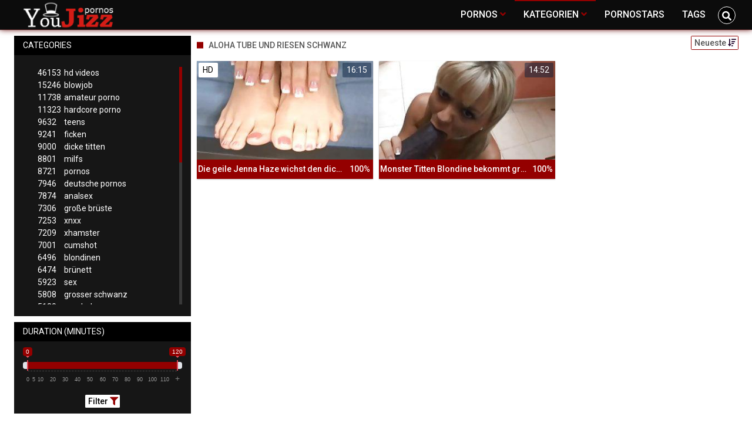

--- FILE ---
content_type: text/html;charset=utf-8
request_url: https://youjizzdeutsch.com/kategorien/19922/aloha-tube-und-riesen-schwanz/
body_size: 6891
content:
<!DOCTYPE html>
<!--[if lt IE 7]><html lang="de" class="no-js lt-ie9 lt-ie8 lt-ie7"><![endif]-->
<!--[if IE 7]><html lang="de" class="no-js lt-ie9 lt-ie8 ie-7-only"><![endif]-->
<!--[if IE 8]><html lang="de" class="no-js lt-ie9 ie-8-only"><![endif]-->
<!--[if gte IE 9]><!--> <html lang="de" class="no-js no-filter"><!--<![endif]-->
    <head>
		<meta name="6a97888e-site-verification" content="205baa34c6cad63c415e7af090b92815">
        <meta charset="UTF-8">
<title>Aloha Tube Und Riesen Schwanz  - Pornos und Sexvideos ★ Youjizzdeutsch.com</title>
<script>
    var domainName = 'youjizzdeutsch.com';
    var _basehttp = 'https://youjizzdeutsch.com', settings = {};
</script>

<link rel="dns-prefetch" href=”https://fonts.googleapis.com”>
<link rel="dns-prefetch" href=”https://delivery.trafficfabrik.com/”>
<link rel="dns-prefetch" href=”https://delivery.tf-con.com”>
<link rel="dns-prefetch" href=”https://q.tf-con.com”>
<link rel="dns-prefetch" href=”https://www.google-analytics.com”>
<link rel="preload stylesheet" as="style" href="https://youjizzdeutsch.com/templates/default_tube2019/css/styles.css">
<link rel="preload stylesheet" as="style" href="https://youjizzdeutsch.com/templates/default_tube2019/css/custom.css">
<link rel="preload stylesheet" as="style" href="https://youjizzdeutsch.com/templates/default_tube2019/css/overwrite.css">
<link rel="preload" href="/templates/default_tube2019/js/functions.js" as="script">
<link rel="preload" href="/templates/default_tube2019/js/custom.js" as="script">

<link rel="preload" href="https://cdnjs.cloudflare.com/ajax/libs/font-awesome/5.12.0/webfonts/fa-regular-400.eot" as="font">
<link rel="preload" href="https://cdnjs.cloudflare.com/ajax/libs/font-awesome/5.12.0/webfonts/fa-solid-900.eot" as="font">

<meta http-equiv="X-UA-Compatible" content="IE=edge">
<meta name="RATING" content="RTA-5042-1996-1400-1577-RTA">
<meta name="viewport" content="width=device-width, initial-scale=1.0, minimum-scale=1.0, maximum-scale=1.0, user-scalable=no">
<meta name="author" content="youjizzdeutsch.com">
<meta name="description" content="Schau dir Pornos der Kategorie Aloha Tube Und Riesen Schwanz gratis an. Kostenlose Pornos ✓ Große Auswahl ✓ Täglich neu.">
<meta name="keywords" content="">
<meta name="robots" content="index,follow">
<meta http-equiv="content-language" content="de">
<link rel="stylesheet" media="screen" href="https://youjizzdeutsch.com/templates/default_tube2019/css/bootstrap.css">
<link rel="stylesheet" media="screen" href="https://youjizzdeutsch.com/templates/default_tube2019/css/styles.css">
<style type="text/css">
@font-face{font-family:"Font Awesome 5 Free";font-style:normal;font-weight:400;font-display:auto;src:url(https://cdnjs.cloudflare.com/ajax/libs/font-awesome/5.12.0/webfonts/fa-regular-400.eot);src:url(https://cdnjs.cloudflare.com/ajax/libs/font-awesome/5.12.0/webfonts/fa-regular-400.eot?#iefix) format("embedded-opentype"),url(/templates/default_tube2019/css/fa-regular-400.woff2) format("woff2"),url(https://cdnjs.cloudflare.com/ajax/libs/font-awesome/5.12.0/webfonts/fa-regular-400.woff) format("woff"),url(https://cdnjs.cloudflare.com/ajax/libs/font-awesome/5.12.0/webfonts/fa-regular-400.ttf) format("truetype"),url(https://cdnjs.cloudflare.com/ajax/libs/font-awesome/5.12.0/webfonts/fa-regular-400.svg#fontawesome) format("svg")}.far{font-family:"Font Awesome 5 Free";font-weight:400}@font-face{font-family:"Font Awesome 5 Free";font-style:normal;font-weight:900;font-display:auto;src:url(https://cdnjs.cloudflare.com/ajax/libs/font-awesome/5.12.0/webfonts/fa-solid-900.eot);src:url(https://cdnjs.cloudflare.com/ajax/libs/font-awesome/5.12.0/webfonts/fa-solid-900.eot?#iefix) format("embedded-opentype"),url(https://cdnjs.cloudflare.com/ajax/libs/font-awesome/5.12.0/webfonts/fa-solid-900.woff2) format("woff2"),url(https://cdnjs.cloudflare.com/ajax/libs/font-awesome/5.12.0/webfonts/fa-solid-900.woff) format("woff"),url(https://cdnjs.cloudflare.com/ajax/libs/font-awesome/5.12.0/webfonts/fa-solid-900.ttf) format("truetype"),url(https://cdnjs.cloudflare.com/ajax/libs/font-awesome/5.12.0/webfonts/fa-solid-900.svg#fontawesome) format("svg")}.fa,.fas{font-family:"Font Awesome 5 Free";font-weight:900}
</style>
<!-- <link href="https://cdnjs.cloudflare.com/ajax/libs/mdbootstrap/4.10.1/css/mdb.min.css" rel="stylesheet"> -->


 
<link rel="shortcut icon" href="https://youjizzdeutsch.com/templates/default_tube2019/images/touch/fav.png" type="image/x-icon">

<!-- Disable tap highlight on IE -->
<meta name="msapplication-tap-highlight" content="no">
<!-- Add to homescreen for Chrome on Android -->
<meta name="mobile-web-app-capable" content="yes">
<meta name="application-name" content="Youjizzdeutsch">
<link rel="icon" sizes="192x192" href="https://youjizzdeutsch.com/templates/default_tube2019/images/touch/chrome-touch-icon-192x192.png">

<!-- Add to homescreen for Safari on iOS -->
<meta name="apple-mobile-web-app-capable" content="yes">
<meta name="apple-mobile-web-app-status-bar-style" content="black">
<meta name="apple-mobile-web-app-title" content="Youjizzdeutsch">
<link rel="apple-touch-icon" href="https://youjizzdeutsch.com/templates/default_tube2019/images/touch/apple-touch-icon.png">

<!-- Tile icon for Win8 (144x144 + tile color) -->
<meta name="msapplication-TileImage" content="https://youjizzdeutsch.com/templates/default_tube2019/images/touch/ms-touch-icon-144x144-precomposed.png">
<meta name="msapplication-TileColor" content="#000000">

<!-- Color the status bar on mobile devices -->
<meta name="theme-color" content="#000000">
<link rel="canonical" href="https://youjizzdeutsch.com/kategorien/19922/aloha-tube-und-riesen-schwanz/">


    <script type="application/ld+json">
    {
            "@context": "https://schema.org",
            "@graph": [{
                "@type": "WebSite",
                "@id": "https://youjizzdeutsch.com#website",
                "url": "https://youjizzdeutsch.com",
                "logo": "https://youjizzdeutsch.com/templates/default_tube2019/images/touch/chrome-touch-icon-192x192.png",
                "inLanguage": "de-DE",
                "name": "youjizzdeutsch.com",
                "potentialAction": {
                    "@type": "SearchAction",
                    "target": "https://youjizzdeutsch.com/search/{search_term_string}/",
                    "query-input": "required name=search_term_string"
                },
                "publisher": {
                    "@id": "https://youjizzdeutsch.com#organization"
                }
            }, {
                "@type": "WebPage",
                "@id": "https://youjizzdeutsch.com/kategorien/19922/aloha-tube-und-riesen-schwanz/#webpage",
                "url": "https://youjizzdeutsch.com/kategorien/19922/aloha-tube-und-riesen-schwanz/",
                "inLanguage": "de-DE",
                "name": "",
                "isPartOf": {
                    "@id": "https://youjizzdeutsch.com#website"
                },
                "description": "Schau dir Pornos der Kategorie Aloha Tube Und Riesen Schwanz gratis an. Kostenlose Pornos ✓ Große Auswahl ✓ Täglich neu."
            },{
            "@type": "BreadcrumbList",
            "@id": "https://youjizzdeutsch.com/kategorien/19922/aloha-tube-und-riesen-schwanz#breadcrumb",
            "itemListElement": [{
                "@type": "ListItem",
                "position": 1,
                "item": {
                    "@type": "WebPage",
                    "@id": "https://youjizzdeutsch.com/",
                    "url": "https://youjizzdeutsch.com/",
                    "name": "Startseite"
                }
            }, {
                "@type": "ListItem",
                "position": 2,
                "item": {
                    "@type": "WebPage",
                    "@id": "https://youjizzdeutsch.com/kategorien/",
                    "url": "https://youjizzdeutsch.com/kategorien/",
                    "name": "Kategorien"
                }
            }, {
                "@type": "ListItem",
                "position": 3,
                "item": {
                    "@type": "WebPage",
                    "@id": "https://youjizzdeutsch.com/kategorien/19922/aloha-tube-und-riesen-schwanz/",
                    "url": "https://youjizzdeutsch.com/kategorien/19922/aloha-tube-und-riesen-schwanz/",
                    "name": "Aloha-tube-und-riesen-schwanz/"
                }
            }]
        }]
        }
        
        </script>


<!-- Web Application Manifest -->
<script
  type="text/javascript" defer
  src="https://cdnjs.cloudflare.com/ajax/libs/jquery/3.5.1/jquery.min.js"
  crossorigin="anonymous"></script>

<!-- <script type="text/javascript" defer src="https://code.jquery.com/jquery-migrate-1.4.1.min.js"></script>
 -->
<script type="text/javascript" defer src="https://cdnjs.cloudflare.com/ajax/libs/jquery.lazy/1.7.10/jquery.lazy.min.js"></script>
<script type="text/javascript" defer src="https://cdnjs.cloudflare.com/ajax/libs/jquery.lazy/1.7.10/plugins/jquery.lazy.iframe.min.js"></script>

<script type="text/javascript" defer src="https://youjizzdeutsch.com/templates/default_tube2019/js/custom.js"></script>
 <link
  rel="preload"
  as="style"
  onload="this.rel = 'stylesheet'"
  href="https://fonts.googleapis.com/css?family=Roboto:300,400,500,700,900">
<link rel="alternate" type="application/rss+xml" title="RSS Feed for Youjizzdeutsch" href="https://youjizzdeutsch.com/rss" />


     </head>
    <body class="page-index-channel">

        <section class="page-wrap">
            <header class="header-sec" id="navbar">
    <div class="main-header">
        <div class="wrapper">
            <div class="row">

                <div class="logo-col col-8">
                    <h1>
                        <a href="https://youjizzdeutsch.com" title="Youjizzdeutsch">
                            <img src="https://youjizzdeutsch.com/templates/default_tube2019/images/logo.png" alt="Home - Youjizzdeutsch">
                        </a>
                    </h1>
                </div>
				
                    <script type="text/javascript">
                        window.onscroll = function() {myFunction()};
                        var navbar = document.getElementById("navbar");
                        function myFunction() {
                          if (window.pageYOffset >= 5) {
                            navbar.classList.add("sticky")
                          } else {
                            navbar.classList.remove("sticky");
                          }
                        }
                    </script>
					
                <div class="nav-col col">
                    <div class="nav-inner-col inner-col" data-container="nav">
                        <ul class="main-nav">
                            <li class="nav-elem has-list">
                                <a href="https://youjizzdeutsch.com/videos/" title="Pornos">
                                    <span class="sub-label">Pornos</span>
                                    <i class="fas fa-angle-down downrem"></i>
                                </a>

                                <a href="#" class="show-drop">
                                    <i class="fas fa-angle-down"></i>
                                </a>

                                <ul class="nav-drop">
                                    <li><a href="https://youjizzdeutsch.com/videos/" title="Neue Pornos">Neue Pornos</a></li>
                                    <li><a href="https://youjizzdeutsch.com/most-viewed/" title="Meist gesehen">Meist gesehen</a></li>
                                    <li><a href="https://youjizzdeutsch.com/top-rated/" title="Beste Bewertung">Beste Bewertung</a></li>
                                    <li><a href="https://youjizzdeutsch.com/longest/" title="Lange Pornos">Lange Pornos</a></li>
                                </ul>
                            </li>

                            <li class="nav-elem has-drop active">
                                
                                <a href="https://youjizzdeutsch.com/kategorien/" title= "Kategorien">

                                    <span class="sub-label">Kategorien</span>

                                    <i class="fas fa-angle-down downrem"></i>
                                </a>

                                <a href="#" class="show-drop">
                                     <i class="fas fa-angle-down"></i>
                                </a>

                                <div class="nav-channels">
                                    <div class="wrapper">
                                        <div class="row">

                                            <!-- item -->
<div class="item-col col -channel">
    <a href="https://youjizzdeutsch.com/channels/10/amateur-porno/" title="amateur porno">
            <div class="text-center">
                <img class="img-fluid w-100 citem__thumb-img" data-src="https://youjizzdeutsch.com/kategorienbilder/amateur-porno.jpg" width="320" height="240" alt="amateur porno">
            </div>
        <span class="item-info">
            <span class="item-name">amateur porno (11738)</span>
        </span>
    </a>
</div>
<!-- item END --><!-- item -->
<div class="item-col col -channel">
    <a href="https://youjizzdeutsch.com/channels/1/analsex/" title="analsex">
            <div class="text-center">
                <img class="img-fluid w-100 citem__thumb-img" data-src="https://youjizzdeutsch.com/kategorienbilder/analsex.jpg" width="320" height="240" alt="analsex">
            </div>
        <span class="item-info">
            <span class="item-name">analsex (7874)</span>
        </span>
    </a>
</div>
<!-- item END --><!-- item -->
<div class="item-col col -channel">
    <a href="https://youjizzdeutsch.com/channels/199/deutsche-pornos/" title="deutsche pornos">
            <div class="text-center">
                <img class="img-fluid w-100 citem__thumb-img" data-src="https://youjizzdeutsch.com/kategorienbilder/deutsche-pornos.jpg" width="320" height="240" alt="deutsche pornos">
            </div>
        <span class="item-info">
            <span class="item-name">deutsche pornos (7946)</span>
        </span>
    </a>
</div>
<!-- item END --><!-- item -->
<div class="item-col col -channel">
    <a href="https://youjizzdeutsch.com/channels/5/hd-videos/" title="hd videos">
            <div class="text-center">
                <img class="img-fluid w-100 citem__thumb-img" data-src="https://youjizzdeutsch.com/kategorienbilder/hd-videos.jpg" width="320" height="240" alt="hd videos">
            </div>
        <span class="item-info">
            <span class="item-name">hd videos (46153)</span>
        </span>
    </a>
</div>
<!-- item END --><!-- item -->
<div class="item-col col -channel">
    <a href="https://youjizzdeutsch.com/channels/78/mom/" title="mom">
            <div class="text-center">
                <img class="img-fluid w-100 citem__thumb-img" data-src="https://youjizzdeutsch.com/kategorienbilder/mom.jpg" width="320" height="240" alt="mom">
            </div>
        <span class="item-info">
            <span class="item-name">mom (1847)</span>
        </span>
    </a>
</div>
<!-- item END --><!-- item -->
<div class="item-col col -channel">
    <a href="https://youjizzdeutsch.com/channels/13/teens/" title="teens">
            <div class="text-center">
                <img class="img-fluid w-100 citem__thumb-img" data-src="https://youjizzdeutsch.com/kategorienbilder/teens.jpg" width="320" height="240" alt="teens">
            </div>
        <span class="item-info">
            <span class="item-name">teens (9632)</span>
        </span>
    </a>
</div>
<!-- item END -->
                                            <div class="item-col col -channel -see-all">
                                                <a href="https://youjizzdeutsch.com/kategorien/" title="Mehr Kategorien">
                                                    <span class="image">
                                                        
                                                        <img src="/templates/default_tube2019/images/round-add-button.png"/></img>
                                                    </span>
                                                    

                                                    <span class="item-info">
                                                        <span class="item-name">Mehr Kategorien</span>
                                                    </span>
                                                </a>
                                            </div>
                                        </div>
                                    </div>
                                </div>
                            </li>

                            <li class="nav-elem">
                                <a href="https://youjizzdeutsch.com/models/" title="Pornostars">
                                    <span class="sub-label">Pornostars</span>
                                </a>
                            </li>
                            <li class="nav-elem">
                                <a href="https://youjizzdeutsch.com/tags" title="Tags">
                                    <span class="sub-label">Tags</span>
                                </a>
                            </li>

                    <div class="search-box" data-container="search">
                        <form action="https://youjizzdeutsch.com/searchgate.php" method="GET" >
                            <div class="search-wrap">
                                <input type="text" placeholder="Suche..." value="" name="q" class="">
                                <button title="search" class="btn btn-search" type="submit">
                                    <i class="fas fa-search"></i>
                                </button>
                            </div>
                        </form>
                    </div>
                </div>

                <div class="trigger-col col float-right">
                    <button title="searchdrop" class="btn btn-trigger btn-trigger-search" data-mb="trigger" data-target="search">
                        <i class="fas fa-search"></i>
                    </button>

                    <button title="navbutton" class="btn btn-trigger btn-trigger-nav" data-mb="trigger" data-target="nav">
                        <i class="fas fa-bars"></i>
                    </button>
                </div>
            </div>
        </div>
    </div>
</header>
            <section class="notification-sec">
    <div class="wrapper">
        <div class="row">

            <!-- notice -->
            <div class="notice-col col-full col text-center">
                <div class="notice-inner-col inner-col">
                                                                                                                                                            </div>
            </div>
            <!-- notice END -->


        </div>
    </div>
</section>
                                    <section class="content-sec">
                <div class="wrapper">
                    <div class="row">

                        <!-- aside-main -->
<aside class="aside-main-col col" data-mb="aside" data-opt-filters-on="Show filters" data-opt-filters-off="Hide filters">
    <div class="filter-box">

            <div class="filter-box">
            <div class="filter-header">
                Categories            </div>

            <div class="filter-content">
                <div class="channels-list -scrollbar">
                    <div class="scrollbar"><div class="track"><div class="thumb"><div class="end"></div></div></div></div>
                    <div class="viewport">
                        <div class="overview">
                            <ul><li><a title='hd videos' href='https://youjizzdeutsch.com/channels/5/hd-videos/'><span class="counter">46153</span>hd videos</a></li><li><a title='blowjob' href='https://youjizzdeutsch.com/channels/3/blowjob/'><span class="counter">15246</span>blowjob</a></li><li><a title='amateur porno' href='https://youjizzdeutsch.com/channels/10/amateur-porno/'><span class="counter">11738</span>amateur porno</a></li><li><a title='hardcore porno' href='https://youjizzdeutsch.com/channels/6/hardcore-porno/'><span class="counter">11323</span>hardcore porno</a></li><li><a title='teens' href='https://youjizzdeutsch.com/channels/13/teens/'><span class="counter">9632</span>teens</a></li><li><a title='ficken' href='https://youjizzdeutsch.com/channels/7/ficken/'><span class="counter">9241</span>ficken</a></li><li><a title='dicke titten' href='https://youjizzdeutsch.com/channels/2/dicke-titten/'><span class="counter">9000</span>dicke titten</a></li><li><a title='milfs' href='https://youjizzdeutsch.com/channels/68/milfs/'><span class="counter">8801</span>milfs</a></li><li><a title='pornos' href='https://youjizzdeutsch.com/channels/221/pornos/'><span class="counter">8721</span>pornos</a></li><li><a title='deutsche pornos' href='https://youjizzdeutsch.com/channels/199/deutsche-pornos/'><span class="counter">7946</span>deutsche pornos</a></li><li><a title='analsex' href='https://youjizzdeutsch.com/channels/1/analsex/'><span class="counter">7874</span>analsex</a></li><li><a title='große brüste' href='https://youjizzdeutsch.com/channels/189/grose-bruste/'><span class="counter">7306</span>große brüste</a></li><li><a title='xnxx' href='https://youjizzdeutsch.com/channels/162/xnxx/'><span class="counter">7253</span>xnxx</a></li><li><a title='xhamster' href='https://youjizzdeutsch.com/channels/65/xhamster/'><span class="counter">7209</span>xhamster</a></li><li><a title='cumshot' href='https://youjizzdeutsch.com/channels/4/cumshot/'><span class="counter">7001</span>cumshot</a></li><li><a title='blondinen' href='https://youjizzdeutsch.com/channels/100/blondinen/'><span class="counter">6496</span>blondinen</a></li><li><a title='brünett' href='https://youjizzdeutsch.com/channels/25/brunett/'><span class="counter">6474</span>brünett</a></li><li><a title='sex' href='https://youjizzdeutsch.com/channels/139/sex/'><span class="counter">5923</span>sex</a></li><li><a title='grosser schwanz' href='https://youjizzdeutsch.com/channels/54/grosser-schwanz/'><span class="counter">5808</span>grosser schwanz</a></li><li><a title='pornhub' href='https://youjizzdeutsch.com/channels/53/pornhub/'><span class="counter">5130</span>pornhub</a></li><li><a title='fette ärsche' href='https://youjizzdeutsch.com/channels/23/fette-arsche/'><span class="counter">4975</span>fette ärsche</a></li><li><a title='youporn' href='https://youjizzdeutsch.com/channels/35/youporn/'><span class="counter">4487</span>youporn</a></li><li><a title='girl masturbiert' href='https://youjizzdeutsch.com/channels/89/girl-masturbiert/'><span class="counter">4484</span>girl masturbiert</a></li><li><a title='doggy style' href='https://youjizzdeutsch.com/channels/56/doggy-style/'><span class="counter">4150</span>doggy style</a></li><li><a title='babes' href='https://youjizzdeutsch.com/channels/86/babes/'><span class="counter">4146</span>babes</a></li><li><a title='reife frauen' href='https://youjizzdeutsch.com/channels/37/reife-frauen/'><span class="counter">3950</span>reife frauen</a></li><li><a title='gesichtsbesamung' href='https://youjizzdeutsch.com/channels/130/gesichtsbesamung/'><span class="counter">3857</span>gesichtsbesamung</a></li><li><a title='xvideos' href='https://youjizzdeutsch.com/channels/9/xvideos/'><span class="counter">3772</span>xvideos</a></li><li><a title='pov' href='https://youjizzdeutsch.com/channels/230/pov/'><span class="counter">3752</span>pov</a></li><li><a title='porno' href='https://youjizzdeutsch.com/channels/379/porno/'><span class="counter">3736</span>porno</a></li><li><a title='durchschaut' href='https://youjizzdeutsch.com/channels/652/durchschaut/'><span class="counter">3662</span>durchschaut</a></li><li><a title='hd videos und blowjob' href='https://youjizzdeutsch.com/channels/6938/hd-videos-und-blowjob/'><span class="counter">3493</span>hd videos und blowjob</a></li><li><a title='interracial' href='https://youjizzdeutsch.com/channels/58/interracial/'><span class="counter">3448</span>interracial</a></li><li><a title='homemade porn' href='https://youjizzdeutsch.com/channels/178/homemade-porn/'><span class="counter">3355</span>homemade porn</a></li><li><a title='online' href='https://youjizzdeutsch.com/channels/2481/online/'><span class="counter">3340</span>online</a></li><li><a title='flotter dreier' href='https://youjizzdeutsch.com/channels/122/flotter-dreier/'><span class="counter">3316</span>flotter dreier</a></li><li><a title='kleine titten' href='https://youjizzdeutsch.com/channels/102/kleine-titten/'><span class="counter">3312</span>kleine titten</a></li><li><a title='lesben porno' href='https://youjizzdeutsch.com/channels/90/lesben-porno/'><span class="counter">3246</span>lesben porno</a></li><li><a title='masturbation' href='https://youjizzdeutsch.com/channels/330/masturbation/'><span class="counter">3226</span>masturbation</a></li><li><a title='muschi' href='https://youjizzdeutsch.com/channels/258/muschi/'><span class="counter">3102</span>muschi</a></li><li><a title='europäische pornos' href='https://youjizzdeutsch.com/channels/295/europaische-pornos/'><span class="counter">3094</span>europäische pornos</a></li><li><a title='hd videos und pornos' href='https://youjizzdeutsch.com/channels/6937/hd-videos-und-pornos/'><span class="counter">2962</span>hd videos und pornos</a></li><li><a title='die geilsten frauen' href='https://youjizzdeutsch.com/channels/81/die-geilsten-frauen/'><span class="counter">2939</span>die geilsten frauen</a></li><li><a title='kleine brüste' href='https://youjizzdeutsch.com/channels/3018/kleine-bruste/'><span class="counter">2931</span>kleine brüste</a></li><li><a title='titten' href='https://youjizzdeutsch.com/channels/492/titten/'><span class="counter">2912</span>titten</a></li><li><a title='creampie' href='https://youjizzdeutsch.com/channels/55/creampie/'><span class="counter">2878</span>creampie</a></li><li><a title='muschis' href='https://youjizzdeutsch.com/channels/183/muschis/'><span class="counter">2864</span>muschis</a></li><li><a title='sexspielzeug' href='https://youjizzdeutsch.com/channels/11/sexspielzeug/'><span class="counter">2859</span>sexspielzeug</a></li></ul>                        </div>
                    </div>
                </div>
            </div>
        </div>
    
            <div class="filter-box">
            <div class="filter-header">
                Duration <span class="sub-label">(minutes)</span>
            </div>

            <div class="filter-content">
                <div class="duration">
                                        <input type="text" data-from="0" data-to="120" data-max="120" data-min="0" data-attr-from="durationFrom" data-attr-to="durationTo" data-multiplication="60" id="range_length_filter" name="filter_length" value="" >
                </div>
                <br>
                <div class="filter__buttons text-center">
                    <button name="Filter" class="btnslider btn-dark btn-sm" data-variant="0">
                        <span class="btn-label">Filter </span>
                        <i class="fas fa-filter"></i>
                    </button>
                </div>
            </div>
        </div>
    </aside>
<!-- aside-main END -->                        <!-- main -->
                        <main class="main-col col sortbutton">
                            <header class="row justify-content-between">
                                
                                                                <div class="title-col -normal col">
                                    <h2>
                                        Aloha Tube Und Riesen Schwanz                                                                            </h2>
                                </div>
                                <div class="header-filter"">
                <button name="Sortieren" class="btn-dropdown btn-outline-primary btn-sm" data-toggle="dropdown">
                    <span class="btn-label">Neueste </span>
                    <i class="fas fa-sort-amount-down"></i>
                </button>

                <ul class="dropdown-menu dropdown-menu-right">
                    <li><a href="https://youjizzdeutsch.com/channels/19922/aloha-tube-und-riesen-schwanz/" title="Neueste">Neueste</a></li><li><a href="https://youjizzdeutsch.com/channels/19922/aloha-tube-und-riesen-schwanz/rating/" title="Best Bewertet">Best Bewertet</a></li><li><a href="https://youjizzdeutsch.com/channels/19922/aloha-tube-und-riesen-schwanz/views/" title="Meist Gesehen">Meist Gesehen</a></li><li><a href="https://youjizzdeutsch.com/channels/19922/aloha-tube-und-riesen-schwanz/longest/" title="Längste">Längste</a></li>
                </ul>
        </div>                                
                             </header>

                                                        <!-- title END -->
                            <div class="row">

                                                                                                                          
                                <!-- HEADER UP -->
                                <!-- HEADER UP END --><!-- item -->
<div class="item-col col -video">
    <a href="https://youjizzdeutsch.com/video/die-geile-jenna-haze-wichst-den-dicken-schwanz-mit-ihren-fusen-28096.html" title="Die geile Jenna Haze wichst den dicken Schwanz mit ihren f&uuml;&szlig;en">
        <span class="image">
                                                  <!--    Loadingbar Bereich -->
                <img class="item__thumb-img" src="" video-preview="https://mp4.Youjizzdeutsch.com/bilder/mp4/xv1540245.mp4" data-src="https://img.Youjizzdeutsch.com/bilder/allimages/xv1540245.jpg" width="320" height="240"  alt="Die geile Jenna Haze wichst den dicken Schwanz mit ihren f&uuml;&szlig;en">
                
                                        <span class="item-quality">HD</span>
                                        <span class="item-german"></span>
                        <span class="item-time">16:15</span>

        </span>
        <span class="video" style="display: none">
                            <span class="item-quality">HD</span>
            

                            <span class="item-german"></span>
                        <span class="item-time">16:15</span>
        </span>

        <span class="item-info">
            <span class="item-name">Die geile Jenna Haze wichst den dicken Schwanz mit ihren füßen</span>
            <span class="item-rate">100%</span>
        </span>
    </a>
    </div>
<!-- item END -->
<!-- item -->
<div class="item-col col -video">
    <a href="https://youjizzdeutsch.com/video/monster-titten-blondine-bekommt-grossen-schwarzen-schwanz-20757.html" title="Monster Titten Blondine bekommt grossen schwarzen Schwanz">
        <span class="image">
                                                  <!--    Loadingbar Bereich -->
                <img class="item__thumb-img" src="" video-preview="https://mp4.Youjizzdeutsch.com/bilder/mp4/xv6044963.mp4" data-src="https://img.Youjizzdeutsch.com/bilder/allimages/xv6044963.jpg" width="320" height="240"  alt="Monster Titten Blondine bekommt grossen schwarzen Schwanz">
                
                                                    <span class="item-german"></span>
                        <span class="item-time">14:52</span>

        </span>
        <span class="video" style="display: none">
            

                            <span class="item-german"></span>
                        <span class="item-time">14:52</span>
        </span>

        <span class="item-info">
            <span class="item-name">Monster Titten Blondine bekommt grossen schwarzen Schwanz</span>
            <span class="item-rate">100%</span>
        </span>
    </a>
    </div>
<!-- item END -->
</div> 
</main>
</div>
</div>
</section>

<section class="promo-sec">
    <div class="wrapper">
        <div class="row">
            <div class="aff-col col -bottom">
                <ul class="aff-list inline-list">
                    <li>
                        <div class="tf-sp" style="height:250px;width:250px;" id="ea_1406534_node1"></div>
                    </li>
					
                                    <li>
                        <div class="tf-sp" style="height:250px;width:250px;" id="ea_1406534_node4"></div>
                    </li>
                    <li>
                    <div class="tablet">
                        <div class="tf-sp" style="height:250px;width:250px;" id="ea_1406534_node5"></div>
                        </div>
                    </li>
					<li>
                     <div class="tf-sp" style="height:250px;width:250px;" id="ea_1406534_node6"></div>
                    </li>
					<li>
                     <div class="tf-sp" style="height:250px;width:250px;" id="ea_1406534_node7"></div>
                    </li>                
				                                    <div class="row">
                        <div class="breadcrumb-col col">
                            <div class="breadcrumb-item">
                                <a href="https://youjizzdeutsch.com"> <span class="fa fa-home"></span></a>
                            </div>

                            <div class="breadcrumb-item">
                                <a href="https://youjizzdeutsch.com/kategorien/">Kategorien</a>
                            </div>

                            <div class="breadcrumb-item">
                                <a href="#">Aloha Tube Und Riesen Schwanz</a>
                            </div>
                        </div>
                    </div>
                                </ul>

            </div>

        </div>
    </div>
</section><footer class="footer-sec">
    <div class="wrapper">
        <div class="row">
            <div class="footer-logo-col col">
                <a href="https://youjizzdeutsch.com" title="Youjizzdeutsch">
                    <img src="https://youjizzdeutsch.com/templates/default_tube2019/images/logo.png" title="Youjizzdeutsch">
                </a>
            </div>
            <div class="footer-list-col col">
                <ul class="footer-list">
                    <li><a href="https://youjizzdeutsch.com/videos/" title="Pornos">Pornos</a></li>
                    <li><a href="https://youjizzdeutsch.com/kategorien/" title="Kategorien">Kategorien</a></li>
                    <li><a href="https://youjizzdeutsch.com/models/" title="Pornostars">Pornostars</a></li>
                    <li><a href="https://youjizzdeutsch.com/tags" title="Tags">Tags</a></li>
                </ul>
            </div>
            <div class="footer-list-col col">
                <ul class="footer-list">
                    <li><a rel="nofollow" href="https://youjizzdeutsch.com/contact" title="Contact">Contact</a></li>
                    <li><a rel="nofollow" href="https://youjizzdeutsch.com/static/dmca.html" title="Dcma">Dcma</a></li>
                    <li><a rel="nofollow" href="https://youjizzdeutsch.com/static/tos.html" title="ToS">ToS</a></li>
                    <li><a rel="nofollow" href="https://youjizzdeutsch.com/static/2257.html" title="18 U.S.C. 2257 Record-Keeping Requirements Compliance Statement">2257</a></li>
                    <li><a rel="nofollow" href="https://youjizzdeutsch.com/static/privacy.html" title="Privacy">Privacy</a></li>
                </ul>
            </div>
        </div>
    </div>
     

<!-- Global site tag (gtag.js) - Google Analytics -->
<script async src="https://www.googletagmanager.com/gtag/js?id=UA-45950424-21"></script>
<script>
  window.dataLayer = window.dataLayer || [];
  function gtag(){dataLayer.push(arguments);}
  gtag('js', new Date());

  gtag('config', 'UA-45950424-21');
</script>

<!-- Google tag (gtag.js) -->
<script async src="https://www.googletagmanager.com/gtag/js?id=G-QKZ4TES504"></script>
<script>
  window.dataLayer = window.dataLayer || [];
  function gtag(){dataLayer.push(arguments);}
  gtag('js', new Date());

  gtag('config', 'G-QKZ4TES504');
</script>

<script type="text/javascript" defer src="https://youjizzdeutsch.com/templates/default_tube2019/js/eaCtrl.js"></script>

</footer>
<link rel="stylesheet" media="screen" href="https://youjizzdeutsch.com/templates/default_tube2019/css/overwrite.css">
<link rel="stylesheet" media="screen" href="https://youjizzdeutsch.com/templates/default_tube2019/css/custom.css">

<!-- <script type="text/javascript" src="https://youjizzdeutsch.com/templates/default_tube2019/js/jQuery_v1.12.4.min.js"></script>
 -->
 <script type="text/javascript" defer src="/media/misc/bootstrap.bundle.min.js"></script>

<!-- <script type="text/javascript" src="https://youjizzdeutsch.com/templates/default_tube2019/js/bootstrap.min.js"></script>
 -->
     <script defer type="text/javascript" src="https://cdnjs.cloudflare.com/ajax/libs/ion-rangeslider/2.3.0/js/ion.rangeSlider.min.js"></script>
    <link rel="stylesheet" type="text/css" href="https://cdnjs.cloudflare.com/ajax/libs/ion-rangeslider/2.3.0/css/ion.rangeSlider.min.css">
<script defer type="text/javascript" src="https://youjizzdeutsch.com/templates/default_tube2019/js/lazyload.min.js"></script>
<!-- <script defer type="text/javascript" src="https://porn-hub-deutsch.com/templates/default_tube2019/js/fa.all.min.js"></script>
 -->
<script defer type="text/javascript" src="https://youjizzdeutsch.com/templates/default_tube2019/js/bootstrap-select.min.js"></script>
<script defer type="text/javascript" src="https://youjizzdeutsch.com/templates/default_tube2019/js/jquery.tinyscrollbar.min.js"></script>
<script defer type="text/javascript" src="https://youjizzdeutsch.com/templates/default_tube2019/js/img2svg.js"></script>
<script defer type="text/javascript" src="https://youjizzdeutsch.com/templates/default_tube2019/js/functions.js"></script>
<script defer type="text/javascript" src="https://youjizzdeutsch.com/core/js/Tube.js"></script>

</section>
<!--[if IE]><script src="https://youjizzdeutsch.com/templates/default_tube2019/js/ie/ie10fix.js" title="viewport fix"></script><![endif]-->
<!--[if lt IE 9]><script src="https://youjizzdeutsch.com/templates/default_tube2019/js/ie/ie.min.js"></script><script src="http://ie7-js.googlecode.com/svn/version/2.1(beta4)/IE9.js"></script><![endif]-->
<script defer src="https://static.cloudflareinsights.com/beacon.min.js/vcd15cbe7772f49c399c6a5babf22c1241717689176015" integrity="sha512-ZpsOmlRQV6y907TI0dKBHq9Md29nnaEIPlkf84rnaERnq6zvWvPUqr2ft8M1aS28oN72PdrCzSjY4U6VaAw1EQ==" data-cf-beacon='{"version":"2024.11.0","token":"e41c76eb2a10493591d3c78843c4816e","r":1,"server_timing":{"name":{"cfCacheStatus":true,"cfEdge":true,"cfExtPri":true,"cfL4":true,"cfOrigin":true,"cfSpeedBrain":true},"location_startswith":null}}' crossorigin="anonymous"></script>
</body>
</html>